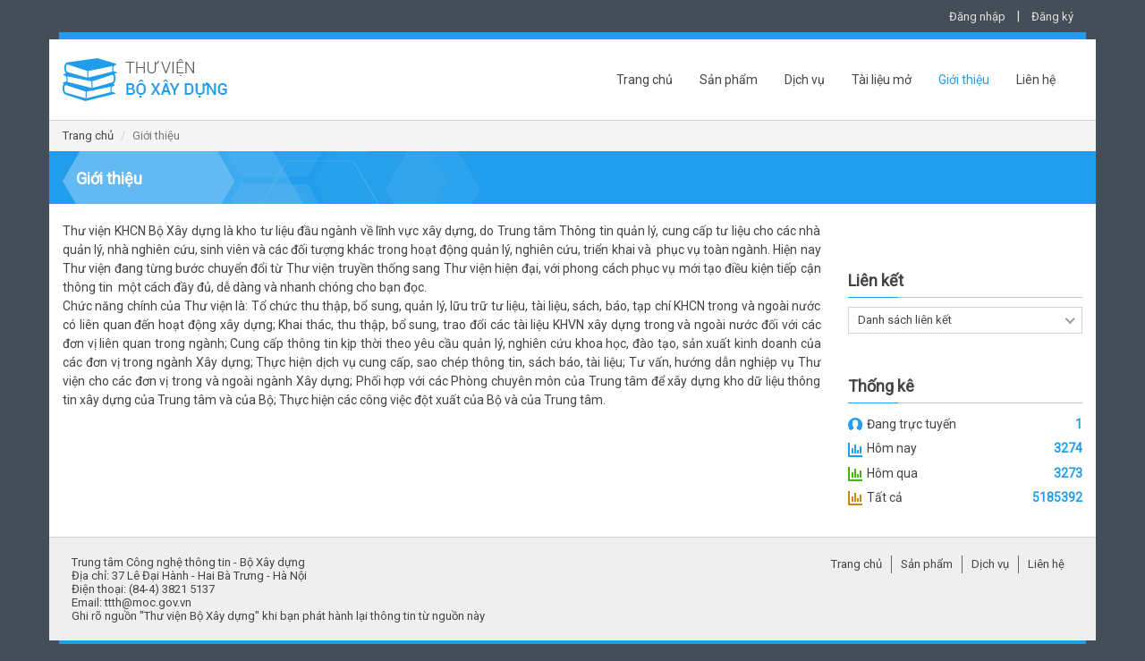

--- FILE ---
content_type: text/html; charset=UTF-8
request_url: http://thuvien.xaydung.gov.vn/site/about
body_size: 5135
content:
<!DOCTYPE html>
<html lang="en">
<head>
    <meta charset="utf-8">
    <meta http-equiv="X-UA-Compatible" content="IE=edge">
    <meta name="viewport" content="width=device-width, initial-scale=1"/>
	<meta id="metaAuthor" name="author" content="Bộ Xây dựng"/>
    <meta id="metaDescription" name="description" content="Trung tâm Công nghệ thông tin - Bộ Xây dựng"/>
	<meta id="metaKeywords" name="keywords" content=""/>
    <script type="text/javascript" src="/assets/44da81d9/jquery.js"></script>
<title>Thư viện Bộ Xây dựng-Giới thiệu</title>
    
	<!-- Bootstrap core CSS -->
	<link href="/css/bootstrap.min.css" rel="stylesheet">
	<!-- IE10 viewport hack for Surface/desktop Windows 8 bug -->
	<link href="/css/ie10-viewport-bug-workaround.css" rel="stylesheet">
	<link href="/css/owl.carousel.css" rel="stylesheet" />
	<link href="/css/nice-select.css" rel="stylesheet">
	<!-- Custom styles for this template -->
	<link href="/css/style.css" rel="stylesheet">
	<link href="/css/base.css" rel="stylesheet">
	<!-- Just for debugging purposes. Don't actually copy these 2 lines! -->
	<!--[if lt IE 9]><script src="../../assets/js/ie8-responsive-file-warning.js"></script><![endif]-->
	<script src="/js/ie-emulation-modes-warning.js"></script>

	<!-- HTML5 shim and Respond.js for IE8 support of HTML5 elements and media queries -->
	<!--[if lt IE 9]>
		<script src="https://oss.maxcdn.com/html5shiv/3.7.3/html5shiv.min.js"></script>
		<script src="https://oss.maxcdn.com/respond/1.4.2/respond.min.js"></script>
	<![endif]-->
	
	<!-- Placed at the end of the document so the pages load faster --> 
	<script src="/js/jquery.min.js"></script> 
	<script>window.jQuery || document.write('<script src="/js/jquery.min.js"><\/script>')</script>
	<script src="/js/bootstrap.min.js"></script>
	<!-- IE10 viewport hack for Surface/desktop Windows 8 bug --> 
	<script src="/js/ie10-viewport-bug-workaround.js"></script> 
	<script src="/js/owl.carousel.min.js"></script> 
	<script src="/js/jquery.nice-select.js"></script> 
	<script src="/js/jquery.validate.min.js"></script>
	<script src="/js/fastclick.js"></script>
	<script src="/js/site.js"></script>
</head>

<body>
<div id="fb-root"></div>
<!-- FACEBOOK SDK -->
<script>(function(d, s, id) {
  var js, fjs = d.getElementsByTagName(s)[0];
  if (d.getElementById(id)) return;
  js = d.createElement(s); js.id = id;
  js.src = "//connect.facebook.net/vi_VN/sdk.js#xfbml=1&version=v2.8&appId=770904606343881";
  fjs.parentNode.insertBefore(js, fjs);
}(document, 'script', 'facebook-jssdk'));</script>
<!-- !FACEBOOK SDK -->

<div class="container">
  <div class="row">
    <div class="col-md-12">
      <p class="top-link">
		
<a href="#" id="btn_show_login" data-toggle="modal" data-target="#login">Đăng nhập</a> | <a href="#" data-toggle="modal" data-target="#register" id="btn_show_register">Đăng ký</a>

		  
	  </p>
    </div>
  </div>
</div>

<div class="container">
  <div class="row" >
    <div class="bg-blue"></div>
  </div>
</div>

<div class="container main-content"> 
  <!--Header-->
  <nav class="navbar">
    <div class="navbar-header">
      <button type="button" class="navbar-toggle collapsed" data-toggle="collapse" data-target="#navbar" aria-expanded="false" aria-controls="navbar"> <span class="sr-only">Toggle navigation</span> <span class="icon-bar"></span> <span class="icon-bar"></span> <span class="icon-bar"></span> </button>
      <h1 class="logo"><a href="/" title="Thư viện Bộ Xây dựng"></a></h1>
    </div>
    <div id="navbar" class="collapse navbar-collapse">
		<ul class="nav navbar-nav"><li class=""><a href="/site/index">Trang chủ</a></li><li class=""><a href="/site/product">Sản phẩm</a></li><li class=""><a href="/site/service">Dịch vụ</a></li><li class=""><a href="/site/listnews/6?title=tai-lieu-mo">Tài liệu mở</a></li><li class="active"><a href="/site/about">Giới thiệu</a></li><li class=""><a href="/site/contact">Liên hệ</a></li></ul>    </div>
  </nav>
  <!--End Header--> 
  
  	
  <div class="row breadcrumb-box">
    <ol class="breadcrumb">
      <li><a href="/site/index">Trang chủ</a></li>
		<li class="active">Giới thiệu</li>    </ol>
  </div>
  
    
    <div class="row search-box">
    <div class="col-md-12">
      <div class="bg-tab">        
      	 <h2>Giới thiệu</h2>	
      </div>	  
    </div>
  </div>
	  
  	<div class="row m-t-10">
    <div class="col-md-9">
				
				
		<div class="n-content" style="text-align: justify;line-height: 1.4em;">
    <!-- <h2 class="title-content"></h2> -->
	    <p class="desc-content"></p>
	<!-- content body -->
	<div id="content-body">
	Thư viện KHCN Bộ X&acirc;y dựng l&agrave; kho tư liệu đầu ng&agrave;nh về lĩnh vực x&acirc;y dựng, do Trung t&acirc;m Th&ocirc;ng tin quản l&yacute;, cung cấp tư liệu cho c&aacute;c nh&agrave; quản l&yacute;, nh&agrave; nghi&ecirc;n cứu, sinh vi&ecirc;n v&agrave; c&aacute;c đối tượng kh&aacute;c trong hoạt động quản l&yacute;, nghi&ecirc;n cứu, triển khai v&agrave;&nbsp; phục vụ to&agrave;n ng&agrave;nh. Hiện nay Thư viện đang từng bước chuyển đổi từ Thư viện truyền thống sang Thư viện hiện đại, với phong c&aacute;ch phục vụ mới tạo điều kiện tiếp cận th&ocirc;ng tin&nbsp; một c&aacute;ch đầy đủ, dễ d&agrave;ng v&agrave; nhanh ch&oacute;ng cho bạn đọc.<br />
Chức năng ch&iacute;nh của Thư viện l&agrave;: Tổ chức thu thập, bổ sung, quản l&yacute;, lữu trữ tư liệu, t&agrave;i liệu, s&aacute;ch, b&aacute;o, tạp ch&iacute; KHCN trong v&agrave; ngo&agrave;i nước c&oacute; li&ecirc;n quan đến hoạt động x&acirc;y dựng; Khai th&aacute;c, thu thập, bổ sung, trao đổi c&aacute;c t&agrave;i liệu KHVN x&acirc;y dựng trong v&agrave; ngo&agrave;i nước đối với c&aacute;c đơn vị li&ecirc;n quan trong ng&agrave;nh; Cung cấp th&ocirc;ng tin kịp thời theo y&ecirc;u cầu quản l&yacute;, nghi&ecirc;n cứu khoa học, đ&agrave;o tạo, sản xuất kinh doanh của c&aacute;c đơn vị trong ng&agrave;nh X&acirc;y dựng; Thực hiện dịch vụ cung cấp, sao ch&eacute;p th&ocirc;ng tin, s&aacute;ch b&aacute;o, t&agrave;i liệu; Tư vấn, hướng dẫn nghiệp vụ Thư viện cho c&aacute;c đơn vị trong v&agrave; ngo&agrave;i ng&agrave;nh X&acirc;y dựng; Phối hợp với c&aacute;c Ph&ograve;ng chuy&ecirc;n m&ocirc;n của Trung t&acirc;m để x&acirc;y dựng kho dữ liệu th&ocirc;ng tin x&acirc;y dựng của Trung t&acirc;m v&agrave; của Bộ; Thực hiện c&aacute;c c&ocirc;ng việc đột xuất của Bộ v&agrave; của Trung t&acirc;m.<br />
&nbsp; 
	</div>
	<!-- !content body -->
	</div>

	</div>
	<div class="col-md-3">
		
<div class="m-t-40"><a href="/site/listnews/6?title=tai-lieu-mo"><img class="img-responsive" src="//images/open-book.jpg" alt=""></a></div>

  
  <div class="m-t-15 clearfix">
	<h2 class="title-block">Liên kết<span></span></h2>
	<select class="wide select-link" name="listlink" id="listlink">
<option value="">Danh sách liên kết</option>
<option value="https://sachdientu.nxbhanoi.com.vn/">Nhà xuất bản Hà Nội</option>
<option value="http://www.nhaxuatbanthongke.vn/">Nhà xuất bản Thống kê</option>
<option value="https://nxblaodong.com.vn/">Nhà xuất bản Lao động</option>
<option value="https://nxbtuphap.moj.gov.vn/Pages/Home.aspx">Nhà xuất bản Tư pháp</option>
<option value="https://www.nxbctqg.org.vn/">Nhà xuất bản chính trị Quốc gia sự thật</option>
</select>  </div>

 
  <div class="m-t-15">
	<div class="fb-page" data-href="https://www.facebook.com/nxbxaydung/" data-tabs="timeline" data-height="200" data-small-header="false" data-adapt-container-width="true" data-hide-cover="false" data-show-facepile="true"><blockquote cite="https://www.facebook.com/nxbxaydung/" class="fb-xfbml-parse-ignore"><a href="https://www.facebook.com/nxbxaydung/">NXB Xây Dựng</a></blockquote></div>  </div>

 
  <div class="m-t-15">
	<h2 class="title-block">Thống kê<span></span></h2>
	<ul class="statistic">
	  <li><i></i>Đang trực tuyến<span>1</span></li>
	  <li><i></i>Hôm nay<span>3274</span></li>
	  <li><i></i>Hôm qua<span>3273</span></li>
	  <li><i></i>Tất cả<span>5185392</span></li>
	</ul>
  </div>

	</div>
	</div>
    
  <!--Footer-->
  <div class="row footer">
    <div class="col-md-6">
      <p>Trung tâm Công nghệ thông tin - Bộ Xây dựng<br/>Địa chỉ: 37 Lê Đại Hành - Hai Bà Trưng - Hà Nội<br/>Điện thoại: (84-4) 3821 5137<br/>Email: ttth@moc.gov.vn<br/>Ghi rõ nguồn "Thư viện Bộ Xây dựng" khi bạn phát hành lại thông tin từ nguồn này</p>
    </div>
    <div class="col-md-6">
      <ul class="footer-link pull-right"><li class=""><a href="/site/index">Trang chủ</a></li><li class=""><a href="/site/product">Sản phẩm</a></li><li class=""><a href="/site/service">Dịch vụ</a></li><li class=""><a href="/site/contact">Liên hệ</a></li></ul>    </div>
  </div>
  <!--End Footer--> 
</div>

<div class="container m-b-15">
  <div class="row" >
    <div class="bg-blue"></div>
  </div>
</div>

<!-- Login -->
<div class="modal fade" id="login" tabindex="-1" role="dialog" aria-labelledby="myModalLabel">
  <div class="modal-dialog" role="document">
    <div class="modal-content">
      <div class="modal-header">
        <button type="button" class="close" data-dismiss="modal" aria-label="Close"><span aria-hidden="true">&times;</span></button>
        <h4 class="modal-title" id="myModalLabel">Đăng nhập tài khoản</h4>
      </div>
      <div class="modal-body">
		<form class="form-horizontal" role="form" id="login-form" action="/site/login" method="POST">		<div class="alert alert-danger hide" role="alert" id="alert-login-form"></div>
          <div class="form-group">
            <label for="LoginForm_username" class="col-sm-4 control-label">Email</label>
            <div class="col-sm-8">
              <input class="form-control" id="LoginForm_username" name="LoginForm[username]" placeholder="Email" type="text" autocomplete="off">
            </div>
          </div>          
          <div class="form-group">
            <label for="LoginForm_password" class="col-sm-4 control-label">Mật khẩu</label>
            <div class="col-sm-8">
              <input class="form-control" id="LoginForm_password" name="LoginForm[password]" placeholder="Mật khẩu" type="password" autocomplete="off">
            </div>
          </div>    
          <div class="form-group">
            <div class="col-sm-offset-4 col-sm-8">
              <ul class="clearfix ul-reg">
              	<li class="float-left"><label for="LoginForm_rememberMe"><input id="ytLoginForm_rememberMe" type="hidden" value="0" name="LoginForm[rememberMe]"><input name="LoginForm[rememberMe]" id="LoginForm_rememberMe" value="1" type="checkbox"> Ghi nhớ</label></li>
                <!-- <li class="float-right text-right"><a href="#">Quên mật khẩu?</a></li> -->
              </ul>
            </div>
          </div>                        
          <div class="form-group">
            <div class="col-sm-offset-4 col-sm-8">
              <button type="submit" id="btn-login" class="btn btn-register">Đăng nhập</button>
            </div>
          </div>
        </form>      </div>      
    </div>
  </div>
</div>
<!-- End Login -->

<!-- Register -->
<div class="modal fade" id="register" tabindex="-1" role="dialog" aria-labelledby="myModalLabel">
  <div class="modal-dialog" role="document">
    <div class="modal-content">
      <div class="modal-header">
        <button type="button" class="close" data-dismiss="modal" aria-label="Close"><span aria-hidden="true">&times;</span></button>
        <h4 class="modal-title" id="myModalLabel">Đăng ký tài khoản</h4>
      </div>
      <div class="modal-body">
        <form class="form-horizontal" role="form" id="register-form" action="/site/register" method="POST">		  <div class="alert alert-danger hide" role="alert" id="alert-register-form"></div>
          <div class="form-group">
            <label for="RegisterForm_name" class="col-sm-4 control-label">Họ và tên</label>
            <div class="col-sm-8">
              <input class="form-control" id="RegisterForm_name" name="RegisterForm[name]" placeholder="Họ và tên" type="text">
            </div>
          </div>
          <div class="form-group">
            <label for="RegisterForm_email" class="col-sm-4 control-label">Email</label>
            <div class="col-sm-8">
              <input class="form-control" id="RegisterForm_email" name="RegisterForm[email]" placeholder="Email" type="text">
            </div>
          </div>
          <div class="form-group">
            <label for="RegisterForm_password" class="col-sm-4 control-label">Mật khẩu</label>
            <div class="col-sm-8">
              <input class="form-control" id="RegisterForm_password" name="RegisterForm[password]" placeholder="Mật khẩu" type="password">
            </div>
          </div>
          <div class="form-group">
            <label for="RegisterForm_confirm" class="col-sm-4 control-label">Nhập lại mật khẩu</label>
            <div class="col-sm-8">
              <input class="form-control" id="RegisterForm_confirm" name="RegisterForm[confirm]" placeholder="Nhập lại mật khẩu" type="password">
            </div>
          </div>          
          <div class="form-group">
          	<label for="RegisterForm_verify_code" class="col-sm-4 control-label">Nhập mã xác nhận</label>
            <div class="col-sm-4">
              <input class="form-control" id="RegisterForm_verify_code" name="RegisterForm[verifyCode]" placeholder="Nhập mã xác nhận" type="text">
            </div>
            <div class="col-sm-4">
			  <img width="75" height="35" id="yw0" src="/site/captcha?v=696e3b47ba21e" alt="" />			</div>
          </div>
          <div class="form-group">
            <div class="col-sm-offset-4 col-sm-8">
              <button type="submit" id="btn-register" class="btn btn-register">Đăng ký</button>
            </div>
          </div>
        </form>      </div>      
    </div>
  </div>
</div>
<!-- End Register -->

<script type="text/javascript">
/*<![CDATA[*/
jQuery(function($) {

jQuery(document).on('click', '#yw0', function(){
	jQuery.ajax({
		url: "\/site\/captcha?refresh=1",
		dataType: 'json',
		cache: false,
		success: function(data) {
			jQuery('#yw0').attr('src', data['url']);
			jQuery('body').data('captcha.hash', [data['hash1'], data['hash2']]);
		}
	});
	return false;
});

});
/*]]>*/
</script>
</body>
</html>
<script>
    $(document).ready(function() {
		$('[data-toggle="tooltip"]').tooltip();
		$('select').niceSelect();
		$('select#ddl_orderby').niceSelect('destroy');
		$('select#ddl_orderby').show();
		FastClick.attach(document.body);
		$("#go-advance").click(function(event){
			event.preventDefault();
			$(".search-box").hide();
			$(".search-advance").show();
		});

		$("#go-normal").click(function(event){
			event.preventDefault();
			$(".search-advance").hide();
			$(".search-box").show();
		});
		
				$("#login-form").validate({
			rules: {
				"LoginForm[username]": {
					required: true,
					email: true
				},
				"LoginForm[password]": "required",
			},
			messages: {
				"LoginForm[username]": "Hãy nhập địa chỉ email",
				"LoginForm[password]": "Hãy nhập mật khẩu",
			},
			submitHandler: function() {
				var frm = $("#login-form");
				$.ajax({
					type: frm.attr('method'),
					url: frm.attr('action'),
					data: frm.serialize(),
					beforeSend: function() {
						$('#alert-login-form').html('').addClass('hide');
					},
					success: function (data) {
						_result = $.parseJSON(data);
						if (_result.error == 0)
							location.reload();
						else{
							$('#alert-login-form').html(_result.msg).removeClass('hide');
							setTimeout(function(){ $('#alert-login-form').html('').addClass('hide'); }, 3000);
						}
					}
				});
			}
		});
		
		$("#register-form").validate({
			rules: {
				"RegisterForm[name]" : "required",
				"RegisterForm[email]": {
					required: true,
					email: true
				},
				"RegisterForm[password]": {
					required: true,
					minlength: 5
				},
				"RegisterForm[confirm]": {
					required: true,
					minlength: 5,
					equalTo: "#RegisterForm_password"
				},
				"RegisterForm[verifyCode]" : "required"
			},
			messages: {
				"RegisterForm[name]": "Hãy nhập họ và tên",
				"RegisterForm[email]": "Hãy nhập địa chỉ email",
				"RegisterForm[password]": {
					required: "Hãy nhập mật khẩu",
					minlength: "Mật khẩu của bạn phải lớn hơn 5 ký tự"
				},
				"RegisterForm[confirm]": {
					required: "Hãy nhập lại mật khẩu",
					minlength: "Mật khẩu của bạn phải lớn hơn 5 ký tự",
					equalTo: "Mật khẩu xác nhận không khớp"
				},
				"RegisterForm[verifyCode]": "Hãy nhập mã xác nhận",
			},
			submitHandler: function() {
				var frm = $("#register-form");
				$.ajax({
					type: frm.attr('method'),
					url: frm.attr('action'),
					data: frm.serialize(),
					beforeSend: function() {
						$('#alert-register-form').html('').addClass('hide');
					},
					success: function (data) {
						_result = $.parseJSON(data);
						if (_result.error == 0)
							location.reload();
						else{
							$('#alert-register-form').html(_result.msg).removeClass('hide');
							setTimeout(function(){ $('#alert-register-form').html('').addClass('hide'); }, 3000);
						}
					}
				});
			}
		});
		    });
</script>

--- FILE ---
content_type: text/css
request_url: http://thuvien.xaydung.gov.vn/css/nice-select.css
body_size: 1002
content:
select {
  display: none; }

.nice-select {
  -webkit-tap-highlight-color: transparent;
  background-color: #fff;
  border:0;
  box-sizing: border-box;
  clear: both;
  cursor: pointer;
  display: block;
  float: left;
  font-size: 13px;
  font-weight: normal;
  padding:8px 10px;
  color:#444;
  border-radius:5px;	
  position: relative;
  text-align: left !important;
  transition: all 0.2s ease-in-out;
  -webkit-user-select: none;
     -moz-user-select: none;
      -ms-user-select: none;
          user-select: none;
  white-space: nowrap;
  width: 220px !important;outline:none }
@media(max-width: 1279px){
.nice-select{width:100% !important}	
	}  
.nice-select:hover {
 }
.nice-select:active, .nice-select.open, .nice-select:focus {
 }
.nice-select:after {
  border-bottom: 2px solid #999;
  border-right: 2px solid #999;
  content: '';
  display: block;
  height: 8px;
  width: 8px;
  margin-top: -5px;
  pointer-events: none;
  position: absolute;
  right: 10px;
  top: 50%;
  -webkit-transform-origin: 66% 66%;
          transform-origin: 66% 66%;
  -webkit-transform: rotate(45deg);
          transform: rotate(45deg);
  transition: all 0.15s ease-in-out;
   }
.nice-select.open:after {
  -webkit-transform: rotate(-135deg);
          transform: rotate(-135deg); }
.nice-select.open .list {
  opacity: 1;
  pointer-events: auto;
  -webkit-transform: scale(1) translateY(0);
          transform: scale(1) translateY(0); }
.nice-select.disabled {
  border-color: #ededed;
  color: #999;
  pointer-events: none; }
.nice-select.disabled:after {
  border-color: #cccccc; }
.nice-select.wide {
  width: 100%; }
.nice-select.wide .list {
  left: 0 !important;
  right: 0 !important; }
.nice-select.right {
  float: right; }
.nice-select.right .list {
  left: auto;
  right: 0; }
.nice-select.small {
  font-size: 12px;
  height: 36px;
  line-height: 34px; }
.nice-select.small:after {
  height: 4px;
  width: 4px; }
.nice-select.small .option {
  line-height: 34px;
  min-height: 34px; }
.nice-select .list {
  background-color: #fff;
  box-shadow: 0 0 0 1px rgba(68, 68, 68, 0.11);
  box-sizing: border-box;
  margin-top: 4px;
  opacity: 0;
  overflow: hidden;
  padding: 0;
  pointer-events: none;
  position: absolute;
  top: 100%;
  left: 0;
  -webkit-transform-origin: 50% 0;
          transform-origin: 50% 0;
  -webkit-transform: scale(0.75) translateY(-21px);
          transform: scale(0.75) translateY(-21px);
  transition: all 0.2s cubic-bezier(0.5, 0, 0, 1.25), opacity 0.15s ease-out;
  z-index: 9; outline:none}
.nice-select .list:hover .option:not(:hover) {
  background-color: transparent !important; }
.nice-select .option {
  cursor: pointer;
  font-weight: 400;
  line-height: 40px;
  list-style: none;
  min-height: 40px;
  outline: none;
  padding-left: 18px;
  padding-right: 29px;
  text-align: left;
  transition: all 0.2s; }
.nice-select .option:hover, .nice-select .option.focus, .nice-select .option.selected.focus {
  background-color: #f6f6f6; }
.nice-select .option.selected {
  font-weight: bold; }

/*# sourceMappingURL=nice-select.css.map */

--- FILE ---
content_type: text/css
request_url: http://thuvien.xaydung.gov.vn/css/style.css
body_size: 3257
content:
@charset "utf-8";
@import 'https://fonts.googleapis.com/css?family=Roboto';
/* CSS Document */
body{background:#444e58;font-family: 'Roboto', Arial , sans-serif;color:#444;line-height:18px;font-size:14px;}
/**
.col-lg-1, .col-lg-10, .col-lg-11, .col-lg-12, .col-lg-2, .col-lg-3, .col-lg-4, .col-lg-5, .col-lg-6, .col-lg-7, .col-lg-8, .col-lg-9, .col-md-1, .col-md-10, .col-md-11, .col-md-12, .col-md-2, .col-md-3, .col-md-4, .col-md-5, .col-md-6, .col-md-7, .col-md-8, .col-md-9, .col-sm-1, .col-sm-10, .col-sm-11, .col-sm-12, .col-sm-2, .col-sm-3, .col-sm-4, .col-sm-5, .col-sm-6, .col-sm-7, .col-sm-8, .col-sm-9, .col-xs-1, .col-xs-10, .col-xs-11, .col-xs-12, .col-xs-2, .col-xs-3, .col-xs-4, .col-xs-5, .col-xs-6, .col-xs-7, .col-xs-8, .col-xs-9{padding-left:10px;padding-right:10px}
/**/
a{color:#444;outline:none}
a:hover{color:#209dec;text-decoration:none}
.cl-1{color:#209dec}
a:focus{text-decoration:none}
.logo{padding:21px 0}
.logo a{width:184px;height:48px;display:block;background:url(../images/logo.png) no-repeat}
.main-content{background:#fff}
.search-box{background:#209dec;}
.search-box > div{padding:0 !important}
.top-box{background:url(../images/pattern.png);border-top:1px solid #d2d2d2}
.list-service{background:#fff;margin:15px 0}
.list-service > li{display:inline;float:left;width:50%;padding:15px 15px 5px 15px}
.list-service > li > ul > li{padding:5px 0}
.list-service > li > ul > li a{display:block}
.list-service  i{width:28px;height:28px;display:inline-block;vertical-align:middle;margin-right:5px}
.dv-ico-1{background:url(../images/ico-1.png) no-repeat center center}
.dv-ico-2{background:url(../images/ico-2.png) no-repeat center center}
.dv-ico-3{background:url(../images/ico-3.png) no-repeat center center}
.dv-ico-4{background:url(../images/ico-4.png) no-repeat center center}
.dv-ico-5{background:url(../images/ico-5.png) no-repeat center center}
.dv-ico-6{background:url(../images/ico-6.png) no-repeat center center}
.dv-ico-7{background:url(../images/ico-7.png) no-repeat center center}

.list-service h2{color:#2f2f2f;font-size:18px;text-transform:uppercase}
.bg-service{background:url(../images/dv.jpg) no-repeat center center;height:200px}
.bg-product{background:url(../images/sp.jpg) no-repeat center center;height:200px}
.title-block{border-bottom:1px solid #c5c5c5;font-size:18px;font-weight:600;padding-bottom:8px;margin:10px 0;position:relative}
.title-block span{position:absolute;left:0;bottom:-1px;width:56px;height:1px;background:url(../images/line.jpg) no-repeat}
.tittle-news{font-size:15px;font-weight:bold;line-height:normal;margin-top:10px;display:block;border-bottom:1px dotted #ccc;padding-bottom:10px}
.sub-news{}
.sub-news > li > a{display:block;border-bottom:1px dotted #ccc;padding:10px 0 10px 10px;background:url(../images/dot-1.png) no-repeat left 17px}
.sub-news > li > a:hover{background:url(../images/dot-2.png) no-repeat left 17px}
.sub-news > li.active > a{color: #E55451;}
.footer{background:#efefef;padding:20px 10px;font-size:13px;border-top:1px solid #d4d4d4;margin-top:30px}
.footer-link{text-align:center}
.footer-link li {float:left;display:inline-block;padding: 0px 10px;border-right: 1px solid #666;}
.footer-link li:last-child {border-right: none !important;}
.footer-link li.active a{color: #209dec !important;}
.footer-link li a{line-height: 20px;}
.top-link{text-align:right;padding:10px 0;color:#e3e3e3}
.top-link a{display:inline-block;margin:0 10px;color:#e3e3e3;font-size:13px}
.back{background:url(../images/back.png) no-repeat;display:block;width:18px;height:18px}
.next{background:url(../images/next.png) no-repeat;display:block;width:18px;height:18px}
.chuyenmuc-slider{position:relative}
.owl-prev{display:inline-block}
.owl-next{display:inline-block;margin-left:4px}
.entry-thumbnail img{border:1px solid #e8e8e8;padding:4px}
.entry-thumbnail img:hover{border:1px solid #60b6ea}
/*Nav*/
.navbar{margin-bottom:0;border:0}
.navbar-nav{float:right}
.navbar-nav > li > a{padding-top:35px;padding-bottom:35px}
.navbar-nav > li.active a{color:#209dec !important}
.navbar-toggle {margin-top:25px;margin-right:0}
.navbar-toggle .icon-bar{background:#209eeb}
/**/
.select-link{width:100% !important;border:1px solid #d3d3d3;border-radius:0;padding:5px 10px}
.bg-blue{background:#209ded;margin:0 11px;height:8px;display:block}
/*Search box*/
.tracuuthongtin{background: #209dec;padding: 20px 40px;color: #fff;font-size: 18px;}
.tracuuthongtin .form-group input{margin-left: 0px;margin-right:0px;min-width: 100%;border:0;border-radius:5px;background:#fff;box-shadow:none}
.statistic{}
.statistic > li{padding:5px 0;display:block}
.statistic > li span{float:right;font-weight:bold;color:#209dec}
.statistic > li i{width:16px;height:16px;vertical-align:middle;display:inline-block;margin-right:5px}
.statistic > li:nth-child(1) i{background:url(../images/s1.png) no-repeat}
.statistic > li:nth-child(2) i{background:url(../images/s2.png) no-repeat}
.statistic > li:nth-child(3) i{background:url(../images/s3.png) no-repeat}
.statistic > li:nth-child(4) i{background:url(../images/s4.png) no-repeat}
/*Modal*/
.modal-content{border-radius:0}
.modal-header{background:#209ded;color:#fff;text-transform:uppercase}
.btn-register{background:#209dec;color:#fff;width:100%;padding:10px 0}
.btn-register:hover{background:#31a6f0;color:#fff;}
.ul-reg{}
.ul-reg li{width:50%;display:inline-block}
.ul-reg li label{font-weight:normal}

.home-list-4{border-bottom:1px solid #e4e4e4;}
.home-list-4 li{list-style:none;border-top:1px solid #e4e4e4;padding:15px 0}
.home-list-4 li:hover{}
.home-list-4 li:nth-last-child(1){margin-bottom:0}
.home-list-4 li p{line-height:20px;font-size:13px;}
.thumb-book{float:left;position:relative;margin-right:20px;}
.top-link-search{margin-bottom:10px;font-size:13px}
.top-link-search li{width:50%;float:left}
.top-link-search li:nth-last-child(1) a{display:inline-block;margin:0 5px;color:#666}
.top-link-search li:nth-last-child(1) a.active{color:#209dec}
.pagination > .active > a, .pagination > .active > a:focus, .pagination > .active > a:hover, .pagination > .active > span, .pagination > .active > span:focus, .pagination > .active > span:hover{background:#1499e6;border:1px solid #1499e6}
.title-new{font-size:16px;margin-top:0;margin-bottom:5px;}
.title-new a{display:block;font-weight:600}
.title-new a:hover{}

.breadcrumb-box{border-top:1px solid #ccc;background:#609}
.breadcrumb{border-radius:0;margin-bottom:0;font-size:13px}

.book-type{position:absolute;bottom:0;left:0;background:url(../images/overley.png) no-repeat;width:35px;height:35px;display:block;}
.book-type > i{width:20px;height:20px;display:block;margin:12px 0 0 2px}
.f-doc{background:url(../images/f-doc.png) no-repeat}
.f-pdf{background:url(../images/f-pdf.png) no-repeat}
.f-ppt{background:url(../images/f-ppt.png) no-repeat}
.f-dvd{background:url(../images/f-dvd.png) no-repeat}
.f-book{background:url(../images/f-book.png) no-repeat center center}
.list-link{margin-top:8px}
.list-link a{display:inline-block;background:#f4f4f4;border:1px solid #d6d6d6;padding:4px 15px;margin-right:6px;font-size:13px}
.list-link a > i{width:24px;height:18px;display:inline-block;vertical-align:middle;margin-right:6px}
.view-1{background:url(../images/view-1.png) no-repeat}
.view-2{background:url(../images/view-2.png) no-repeat}
.view-3{background:url(../images/view-3.png) no-repeat}
.list-link a:hover{background:#209dec;border:1px solid #138bd7;color:#fff}
.list-link a:hover .view-1{background:url(../images/view-1h.png) no-repeat}
.list-link a:hover .view-2{background:url(../images/view-2h.png) no-repeat}
.list-link a:hover .view-3{background:url(../images/view-3h.png) no-repeat}
.list-link a.active{background:#209dec;border:1px solid #138bd7;color:#fff}
.list-link a.active .view-2{background:url(../images/view-2h.png) no-repeat}
.pagination > li a{margin:0 2px;color:#444;font-size:13px}
.hot-news-list {height: 200px;margin-top: 0;width: 100%;background:#f8f8f8;display:block;float:left;margin-top:15px;padding:10px}
.pagination > li.active > a{color:#fff}

.tracuuthongtin {background: url('../images/tracuu-bg.svg') no-repeat  right center #209dec;background-size: 250px; }
.tracuuthongtin .form-group input {margin-left: 20px;margin-right:5px;min-width: 430px;border:0;border-radius:5px;background:#fff;box-shadow:none}
.tracuuthongtin .form-group .radio {display:inline-block !important;margin-left: 0px!important;margin-right:5px;min-width: auto !important;box-shadow:none}
.tracuuthongtin .form-group .lradio {display:inline-block !important;font-weight: 500 !important;font-size:0.9em;margin-right:5px;}
.tracuuthongtin .btn.btn-primary {margin-left: 120px;background: #209dec;border: none;border-radius: 4px;font-size: 14px;padding: 10px 20px;}
.tracuuthongtin-search{background: url('../images/bg-search.png') no-repeat  right center #209dec;}
.tracuuthongtin-search .form-control{min-width:340px !important}
.search-adv-link{color:#fff;font-size:13px;margin-left:5px}
.search-adv-link:focus{color:#fff}
.search-advance{display:none;}
.search-advance > .col-md-9{padding-top:15px;min-height:240px}
.search-advance > .col-md-3{min-height:240px}
.search-advance .form-control{border:0;box-shadow:none}
.search-advance .nice-select{width:100% !important}
.search-small{background:#11538c;text-align:center;}
.search-small > .btn-primary{margin-top:80px;margin-bottom:10px}
.search-big{color:#fff;background:#209dec}
.search-big h2{font-size:18px;margin-bottom:7px;display:block}
.search-big label{text-align:left !important;}
.search-small .btn.btn-primary {background: #209dec;border: none;border-radius: 4px;font-size: 14px;padding: 10px 20px;}
.n-content{}
.n-content img{margin:10px auto;}
.n-content-date{font-style:italic;color:#666}
.n-content-date i{width:16px;height:16px;background:url('../images/calendar.png') no-repeat;display:inline-block;margin-right:4px;vertical-align:middle;margin-top:-3px}
.n-content p{padding:5px 0}
.title-content{font-size:24px;margin:7px 0}
.desc-content{font-weight:bold;line-height:21px;}
.b-t-0{border-top:0 !important}
.bg-tab{min-height:59px;background:#209dec url(../images/bg-tab.png) no-repeat 10px center}
.bg-tab h2{font-size:18px;font-weight:600;padding:20px 0 0 30px;color:#fff}
.form-textarea{min-width:100%;max-width:100%;height:200px;min-height:100px}
.form-title{line-height:20px}

.big-title{font-size:22px;margin-bottom:10px}
.color-1{color:#0092a5}
.color-2{color:#bd932e}
.color-3{color:#623dbd}
.color-4{color:#209dec}

.service-1{background:#0092a5;color:#fff;display:block;line-height:normal;padding:20px 20px;margin-bottom:20px}
.service-1:hover{color:#fff;opacity:.8}
.service-1 i{display:inline-block;float:left;width:64px;height:61px;vertical-align:top;margin-right:15px;background:url(../images/s-1.png) no-repeat center center}

.service-2{background:#bd932e;color:#fff;display:block;line-height:normal;padding:20px 20px;margin-bottom:20px}
.service-2:hover{color:#fff;opacity:.8}
.service-2 i{display:inline-block;float:left;width:64px;height:61px;vertical-align:top;margin-right:15px;background:url(../images/s-2.png) no-repeat center center}

.service-3{background:#623dbd;color:#fff;display:block;line-height:normal;padding:20px 20px;margin-bottom:20px}
.service-3:hover{color:#fff;opacity:.8}
.service-3 i{display:inline-block;float:left;width:64px;height:61px;vertical-align:top;margin-right:15px;background:url(../images/s-3.png) no-repeat center center}

.service-4{background:#209dec;color:#fff;display:block;line-height:normal;padding:20px 20px;margin-bottom:20px}
.service-4:hover{color:#fff;opacity:.8}
.service-4 i{display:inline-block;float:left;width:64px;height:61px;vertical-align:top;margin-right:15px;background:url(../images/s-4.png) no-repeat center center}

.pro-title{margin-top:30px}
.pro-title p{color:#666}
.pro-box{border-radius:5px;-moz-box-shadow: 0 0 5px #ccc;-webkit-box-shadow: 0 0 5px #ccc;box-shadow: 0 0 5px #ccc;background:#fff;margin-top:30px}
.pro-box h3{padding:0 15px;font-size:20px}
.pro-box ul{padding:10px 15px}
.pro-box ul li a{display:block;padding:5px 0 5px 10px;font-size:14px;background:url(../images/dot3.png) no-repeat left 12px}
.pro-box ul li a:hover{background:url(../images/dot4.png) no-repeat left 12px}
.pro-1{min-height:130px;background:url(../images/pro-1.jpg) no-repeat center bottom;position:relative;margin-bottom:45px}
.pro-1 i{width:64px;height:64px;border-radius:50%;background:#209dec url(../images/sp-i1.png) no-repeat center center;display:block;position:absolute;bottom:-32px;left:50%;margin-left:-32px}

.pro-2{min-height:130px;background:url(../images/pro-2.jpg) no-repeat center bottom;position:relative;margin-bottom:45px}
.pro-2 i{width:64px;height:64px;border-radius:50%;background:#65ac20 url(../images/sp-i2.png) no-repeat center center;display:block;position:absolute;bottom:-32px;left:50%;margin-left:-32px}

.pro-3{min-height:130px;background:url(../images/pro-3.jpg) no-repeat center bottom;position:relative;margin-bottom:45px}
.pro-3 i{width:64px;height:64px;border-radius:50%;background:#d88447 url(../images/sp-i3.png) no-repeat center center;display:block;position:absolute;bottom:-32px;left:50%;margin-left:-32px}
@media(max-width: 1279px){
.tracuuthongtin{background:none}
.tracuuthongtin .form-inline .form-group{display:block;margin-bottom:10px}
.tracuuthongtin .btn.btn-primary {margin-left:0;background: #11538d;border: none;border-radius: 4px;font-size: 14px;padding: 10px 20px;width:100%;margin-top:10px;}
.tracuuthongtin label{margin-bottom:10px}	
.tracuuthongtin-search{background:none}
.tracuuthongtin .form-group input{min-width:100% !important;margin:0}
.search-adv-link:hover{color:#ccc}
.search-advance > .col-md-3{min-height:100px}
.search-small > .btn-primary{margin-top:20px;margin-bottom:10px}
}
@media(max-width: 767px){
.list-service > li{display:block;float:left;width:100%;padding:15px 15px 15px 15px}
.navbar-nav{float:none}
.navbar-nav > li{width:100%;display:block}
.navbar-nav > li > a{padding-top:10px;padding-bottom:10px;display:block}

.footer-link{text-align:left;margin-top:10px}
.footer-link a{display:inline-block;margin:0 5px}
.top-link-search li{width:100%;float:left;margin-bottom:5px}

}
@media(max-width: 414px){
.list-link a{display:block;margin-bottom:5px;width:100%;text-align:center}
}
.error {
	font-size: 0.9em;
	color: #E55451 !important;
}
.highlight {
	background-color: #fbfb06;
}
#content-body, #content-body p, #content-body div{
	line-height: 21px !important;
}


--- FILE ---
content_type: application/javascript
request_url: http://thuvien.xaydung.gov.vn/js/site.js
body_size: 140
content:
$(document).on('ready', function () {
    $('.select-link > ul.list > li').on('click', function () { window.open($(this).data('value'), '_blank') });
});